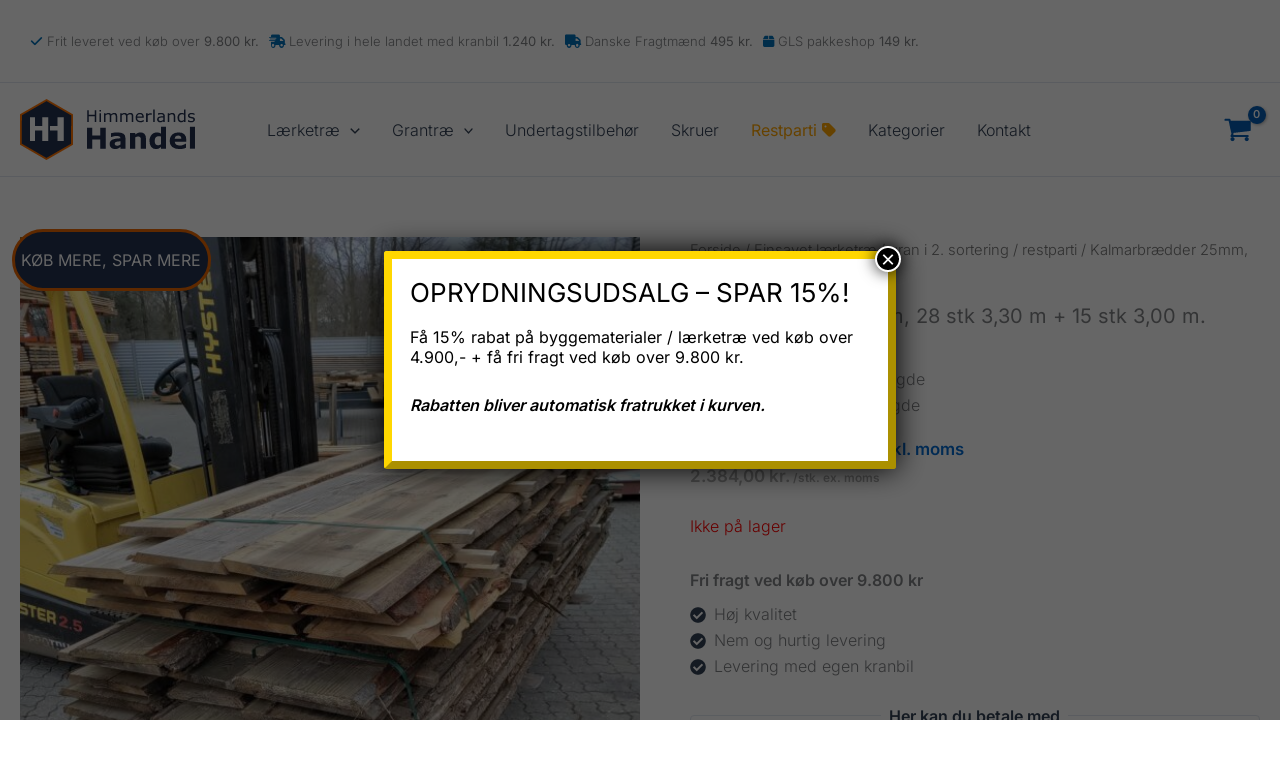

--- FILE ---
content_type: text/css
request_url: https://himmerlandshandel.dk/wp-content/cache/asset-cleanup/css/item/himmerlandshandel-theme__style-css-v7f15e0f6e4b5ae7397feec2486c214cba7690e03.css
body_size: 2385
content:
/*!/wp-content/themes/himmerlandshandel-theme/style.css*/:root{--section-width:1400px}.narrow-width{max-width:1200px}.flex-column{display:flex;flex-direction:column}.flex-row{display:flex;flex-direction:row}.flex-1{flex:1}.flex-2{flex:2}.flex-center-center{justify-content:center;align-items:center;text-align:center}.flex-start-center{justify-content:flex-start;align-items:center}.flex-justify-space-between{justify-content:space-between}.flex-justify-center{justify-content:center}.flex-align-center{align-items:center}.button{padding:15px 25px;border-radius:8px;margin:5px;text-align:center}.button.primary:hover{background-color:#202020}.button.secondary{color:#6c757d;background-color:#fff0;border:solid 1px #6c757d}.button.secondary-image{background-color:#fff0;border:solid 1px #fff}.button.secondary-image:hover{background-color:#fff;border:solid 1px #fff;color:#000}.section{width:100%;padding:0 20px}.section .section-content{width:100%;max-width:var(--section-width);margin:auto}.w-100{width:100%}.w-75{width:75%}.w-50{width:50%}.w-25{width:25%}.h-100vh{height:100vh}textarea{resize:none}.default-box-padding{padding:40px}.site-primary-footer-wrap{padding:60px 20px}.site-below-footer-wrap{padding:10px 20px}.business-info table,.business-info th,.business-info td{border:none;color:#fff}.business-info table{margin-top:20px}.business-info i{color:#eb6600}@media only screen and (min-width:544px){.footer-nav-wrap{display:flex;align-items:flex-start;justify-content:center}.footer-bottom-list legend{float:left}}.footer-form.contact-form button{float:right}.footer-form.contact-form input,.contact-form textarea{margin-bottom:5px}.footer-form.contact-form .phone{margin-left:5px}.footer-bottom-list legend{color:white!important}.footer-bottom-list fieldset.ast-single-product-payments.ast-inherit-color-version{border:none;padding:0;margin:0;width:fit-content;width:-moz-fit-content}.product-title-info{font-size:14px;color:#6c757d}.add_to_cart_button{width:100%}.price-section{display:flex;flex-direction:column;justify-content:space-between}.product-length{color:#000;font-size:13px;opacity:.7;margin:10px 0;line-height:1.3}.product-advantages{display:flex;align-items:center;color:#000;font-size:13px;opacity:.7}.product-advantages i,.product-advantages img{margin-right:10px}.product-advantages img{width:16px}.product-advantages i{font-size:13px}span.after-price{font-size:13px;margin-top:-10px;display:block}span .before-price{font-size:13px;display:block}.is-package-wrap{position:absolute;top:10px;left:10px;right:10px;text-align:center;background-color:rgb(255 255 255 / .85);box-shadow:0 0 20px rgb(0 0 0 / 15%);padding:10px;font-size:13px;border-radius:8px;color:#0170b9;font-weight:700}a.astra-shop-filter-button.ast-flyout-filter{background:#fff;padding:10px;border:solid 1px #000;border-radius:8px}a.astra-shop-filter-button.ast-flyout-filter:hover{background:gray;padding:10px;border:solid 1px #000;border-radius:8px}@media only screen and (min-width:921px){a.astra-shop-filter-button.ast-flyout-filter{display:none!important}}body.woocommerce.ast-woocommerce-shop-page-list-view ul.products:not(.elementor-grid){grid-template-columns:repeat(1,minmax(0,1fr))!important}.categories-list-wrap{padding:0 0;display:flex;align-items:center}.categories-list{display:flex;list-style:none;padding:0;margin:0;align-items:center}.categories-list li a.button.primary{display:block;margin:10px}span.in-stock{color:#336817;font-weight:700}.woocommerce-variation.single_variation{display:none!important}input.disabled,.disabled input:read-only{background-color:lightgray;cursor:not-allowed}.reset_variations{display:none!important}.woocommerce div.product form.cart .variations{border:none}span.single-prod-after-price{display:block;font-size:16px;font-weight:400;color:#6c757d}span.single-prod-before-price{display:block;font-size:16px;font-weight:400;color:#000}table.shop_table.woocommerce-checkout-review-order-table{display:flex;flex-direction:column}table.shop_table.woocommerce-checkout-review-order-table thead,table.shop_table.woocommerce-checkout-review-order-table tbody,table.shop_table.woocommerce-checkout-review-order-table tfoot{display:flex;flex-direction:column}table.shop_table.woocommerce-checkout-review-order-table tr{display:flex;flex-direction:row;flex:1}table.shop_table.woocommerce-checkout-review-order-table th{flex:1}table.shop_table.woocommerce-checkout-review-order-table tr.woocommerce-shipping-totals.shipping th{flex:1}@media only screen and (max-width:580px){table.shop_table.woocommerce-checkout-review-order-table tr.woocommerce-shipping-totals.shipping{flex-direction:column}table.shop_table.woocommerce-checkout-review-order-table tr.woocommerce-shipping-totals.shipping th{border:none}table.shop_table.woocommerce-checkout-review-order-table tr.woocommerce-shipping-totals.shipping td{width:100%!important;text-align:left!important;padding:20px!important}}.ast-modern-checkout .ast-two-column-checkout .woocommerce-checkout{display:block!important}.ast-payment-option-heading{display:none}.woocommerce-checkout input[type="checkbox"]{-ms-transform:scale(1.5);-moz-transform:scale(1.5);-webkit-transform:scale(1.5);-o-transform:scale(1.5);transform:scale(1.5);padding:10px}#billing_is_company_field label,#shipping_is_company_field label{font-size:17px}#billing_vat_number_field,#billing_company_field,#shipping_vat_number_field,#shipping_company_field{transition:all 0.5s}#billing_vat_number_field.hidden,#billing_company_field.hidden,#shipping_vat_number_field.hidden,#shipping_company_field.hidden{visibility:hidden;opacity:0;height:0;padding:0}#billing_vat_number_field .vat-number-list,#shipping_vat_number_field .vat-number-list{list-style:none;padding:20px;margin:0;box-shadow:0 3px 3px rgb(0 0 0 / 25%);position:absolute;z-index:10;background:#fff;left:10px;right:10px}#billing_vat_number_field .vat-number-list li,#shipping_vat_number_field .vat-number-list li{cursor:pointer;padding:5px 0}#billing_vat_number_field .vat-number-list li:hover,#shipping_vat_number_field .vat-number-list li:hover{color:#0170b9}#billing_vat_number_field .vat-number-list li.selected,#shipping_vat_number_field .vat-number-list li.selected{color:#0170b9}.woocommerce-shipping-methods label .woocommerce-Price-amount{display:none}th.product-price{display:none}td.product-price{display:none}@media only screen and (min-width:922px){td.product-quantity,td.product-subtotal{width:1%;white-space:nowrap}td.product-subtotal{padding-right:75px!important}}.cart_totals table tbody{display:flex;flex-direction:column}.cart_totals table tbody tr{display:flex}.cart_totals th{flex:1}.cart_totals tr.woocommerce-shipping-totals.shipping th{width:100%}.cart_totals tr.woocommerce-shipping-totals.shipping{flex-direction:column}.cart_totals tr.woocommerce-shipping-totals.shipping td{border:none}.cart_totals .woocommerce-shipping-destination,.cart_totals a.shipping-calculator-button{display:none}.cart_totals .small,table.shop_table.woocommerce-checkout-review-order-table .small{font-size:13px;margin:0;color:#555d63;font-weight:300}ul#shipping_method li{padding:0!important;text-indent:0!important}ul#shipping_method li:last-child{margin-top:15px!important}@media only screen and (max-width:580px){.cart_totals tr.woocommerce-shipping-totals{border-top:solid 1px var(--ast-border-color)}.cart_totals tr.woocommerce-shipping-totals.shipping td{border:none;text-align:left!important}.cart_totals tr.woocommerce-shipping-totals.shipping td::before{float:unset}}.product-subtotal .subtotal-unit-price{font-size:13px;color:#6c757d}.entry-content .custom-meta,.variation{font-size:13px;color:#6c757d;font-weight:400;margin-bottom:0;line-height:13px}.variation dt{font-weight:400!important}.ast-mini-cart-price-wrap .subtotal-unit-price{font-size:13px;color:#6c757d}@media only screen and (max-width:420px){.ast-woo-header-cart-info-wrap{display:none!important}}.woocommerce-notices-wrapper .woocommerce-info{border-top-color:#dba100}.woocommerce-notices-wrapper .woocommerce-info::before{content:"\e016";color:#dba100}.woocommerce-notices-wrapper .woocommerce-message{border-top-color:#6ea516}.woocommerce-notices-wrapper .woocommerce-message::before{color:#6ea516}.form-error{display:flex;padding:20px;align-items:center;background-color:#e5e5e5;border-left:solid 2px #a50f0f}.form-error i{font-size:25px;color:#a50f0f;margin-right:10px}.single span.variable-price.ex_tax.price,.single span.price.ex_tax{margin-bottom:18px!important}.single span.variable-price.ex_tax.price,.single span.price.ex_tax,.single span.price_meter.inc_tax,.single span.variable-price.inc_tax.price,.single span.price.inc_tax,.single span.price_meter.ex_tax{display:block}.single span.variable-price.ex_tax.price,.single span.price.ex_tax,.single span.price_meter.ex_tax{font-size:17px!important;line-height:1.1;color:#b1b1b1!important}.single span.price_meter.ex_tax{margin-bottom:19px!important;display:block}.single span.price_meter.inc_tax{font-size:24px}.single span.price_meter.ex_tax{font-size:17px!important}.archive span.price.inc_tax{font-size:16px!important;margin-bottom:0px!important}.archive span.price.ex_tax{color:#b1b1b1!important;font-size:13px!important}.archive span.price_per_unit{font-size:14px!important;font-weight:bolder;line-height:1.2}div#emaerket_top{height:24px;width:100px}div#emaerket_top svg{max-height:100%}span.price_extension{font-size:0.7em!important}.woocommerce-product-details__short-description p{margin-bottom:2px!important}.woocommerce-product-details__short-description{margin-bottom:16px}.woocommerce ul.products li.product .ast-woo-shop-product-description p,.woocommerce-page ul.products li.product .ast-woo-shop-product-description p{margin-bottom:2px}span{overflow-wrap:break-word}.primary-cta.flex-column.flex-center-center{background-color:#000;display:flex}.restparti-info{border:2px dashed orange;padding:10px 30px;border-radius:6px;color:#fff;font-weight:700;margin-bottom:20px}.ekstra-info,.ekstra-info a{color:#fff;max-width:470px}.primary-cta.flex-column.flex-center-center{gap:10px}.ekstra-info a{text-decoration:underline;padding:0;margin-top:0}.product-tags{position:absolute;left:0;bottom:0;z-index:119;display:flex;gap:5px}.product-tags>div{font-size:.8em;background-color:#223150;color:#fff;font-weight:600;padding:5px 10px;border-radius:0 10px 0 0}.pum-theme-3006 .pum-content,.pum-theme-framed-border .pum-content{padding:15px}

--- FILE ---
content_type: text/css
request_url: https://himmerlandshandel.dk/wp-content/cache/asset-cleanup/css/item/himmerlandshandel-theme__assets__css__header_advatages-css-vf1998d6d6b5eaa2fb3bba164bb1a1c45a6e7c4ee.css
body_size: -75
content:
/*!/wp-content/themes/himmerlandshandel-theme/assets/css/header_advatages.css*/.header-advantages-list{display:flex;flex-wrap:wrap;margin:0}.header-advantages-list li{margin-right:10px;font-size:13px}.header-advantages-list i{color:#0170B9}@media screen and (max-width:1024px){.header-advantages-list{display:flex;flex-wrap:wrap;font-size:xx-small;line-height:1.5em}.header-advantages-list li{margin-right:10px;font-size:1.2em}}

--- FILE ---
content_type: text/css
request_url: https://himmerlandshandel.dk/wp-content/cache/asset-cleanup/css/item/himmerlandshandel-theme__assets__css__b2b-b2c__tax-selector-css-v320884df442a90b1727d03a529c63f282c344651.css
body_size: 285
content:
/*!/wp-content/themes/himmerlandshandel-theme/assets/css/b2b-b2c/tax-selector.css*/.tax-selector-wrap{font-size:13px}.tax-selector-button{color:#0170B9;cursor:pointer}.tax-selector-button.active{border-bottom:solid 2px #0170B9;font-weight:700}.tax-selector-button:hover{border-bottom:solid 1px #0170B9}.tax-selector-loading{display:none;justify-content:center;align-items:center;position:fixed;top:0;left:0;width:100%;height:100%;background-color:rgb(255 255 255 / .7);z-index:999}.lds-ellipsis{display:inline-block;position:relative;width:80px;height:80px}.lds-ellipsis div{position:absolute;top:33px;width:13px;height:13px;border-radius:50%;background:#114886;animation-timing-function:cubic-bezier(0,1,1,0)}.lds-ellipsis div:nth-child(1){left:8px;animation:lds-ellipsis1 0.6s infinite}.lds-ellipsis div:nth-child(2){left:8px;animation:lds-ellipsis2 0.6s infinite}.lds-ellipsis div:nth-child(3){left:32px;animation:lds-ellipsis2 0.6s infinite}.lds-ellipsis div:nth-child(4){left:56px;animation:lds-ellipsis3 0.6s infinite}@keyframes lds-ellipsis1{0%{transform:scale(0)}100%{transform:scale(1)}}@keyframes lds-ellipsis3{0%{transform:scale(1)}100%{transform:scale(0)}}@keyframes lds-ellipsis2{0%{transform:translate(0,0)}100%{transform:translate(24px,0)}}@media only screen and (max-width:600px){.tax-popup-content{flex-direction:column}}@media only screen and (max-width:290px){.tax-popup-footer{display:none}}

--- FILE ---
content_type: text/css
request_url: https://himmerlandshandel.dk/wp-content/cache/asset-cleanup/css/item/himmerlandshandel-theme__assets__css__global-css-v0cc4c34304d818a3af0f3839db8c46aaf7bc3f97.css
body_size: 168
content:
/*!/wp-content/themes/himmerlandshandel-theme/assets/css/global.css*/.noselect{cursor:pointer;-webkit-touch-callout:none;-webkit-user-select:none;-khtml-user-select:none;-moz-user-select:none;-ms-user-select:none;user-select:none}.noselect::selection{color:#111;background:#fff0}.page-break-before{page-break-before:always}.termstable{max-width:50rem}.termstable p{margin-bottom:0!important}.not-allowed,.not-allowed:disabled{cursor:not-allowed!important;pointer-events:all!important}.not-allowed:disabled{background-color:lightgrey!important}.not-allowed::selection{color:#111;background:#fff0}.not-allowed:focus,input:focus{outline:none!important}@media screen{.printonly{display:none!important}}@media print{header,footer,.noprint,#ast-scroll-top,#faq,.cky-btn-revisit-wrapper{display:none!important}#main,.printonly{display:block!important}}@media (max-width:922px){.ast-left-sidebar #secondary{display:none}}.business-info td,.business-info th{padding:.3em .1em}footer{line-height:1}

--- FILE ---
content_type: text/css
request_url: https://himmerlandshandel.dk/wp-content/cache/asset-cleanup/css/item/himmerlandshandel-theme__assets__css__popup-custom-css-va3c39ab83cd97224669b719a963e1f57c2081144.css
body_size: -98
content:
/*!/wp-content/themes/himmerlandshandel-theme/assets/css/popup-custom.css*/#popmake-3090{background-image:url(https://himmerlandshandel.dk/wp-content/uploads/2023/10/RabatHalfOpacityTwoSmallSpaceAround-1.png);filter:hue-rotate(170deg) saturate(1.5)}

--- FILE ---
content_type: application/javascript
request_url: https://himmerlandshandel.dk/wp-content/cache/asset-cleanup/js/item/himmerlandshandel-theme__assets__js__contact-form-ajax-js-va01c656f2d655e11c1eef36242b468e66dc2f83a.js
body_size: 479
content:
/*!/wp-content/themes/himmerlandshandel-theme/assets/js/contact-form-ajax.js*/
jQuery(document).ready(function($){document.querySelectorAll("form.contact-form").forEach((element)=>{element.addEventListener("submit",contactFormHandlerAjax)});function contactFormHandlerAjax(e){e.preventDefault();e.target.getElementsByTagName('button')[0].disabled=!0;e.target.getElementsByTagName('button')[0].classList.add('not-allowed');var currentTime=new Date().getTime();var lastSubmitTime=sessionStorage.getItem("lastSubmitTime");if(lastSubmitTime&&currentTime-lastSubmitTime<300000){handleSubmissionError("Der er opstået en fejl, prøv venligst igen om 5 minutter.");return}
var name=this.getElementsByClassName("full-name")[0].value;var email=this.getElementsByClassName("email")[0].value;var phone=this.getElementsByClassName("phone")[0].value;var message=this.getElementsByClassName("message")[0].value;$.ajax({url:contact_ajax_object.ajaxurl,type:"post",data:{action:"send_admin_email","full-name":name,email:email,phone:phone!=null?phone:null,message:message,},success:function(response){window.location.href=`/besked-modtaget?navn=${name}&mail=${email}`},error:function(request,status,error){handleSubmissionError(error)},});sessionStorage.setItem("lastSubmitTime",currentTime)}
function handleSubmissionError(errorMessage){if(jQuery.find(".form-error").length>0)return;var errorContainer=document.createElement("div");errorContainer.className="form-error";errorContainer.innerHTML=`
            <i class="fa-solid fa-circle-exclamation"></i>
            ${errorMessage}
        `;jQuery.find(".contact-form")[0].append(errorContainer)}})
;

--- FILE ---
content_type: image/svg+xml
request_url: https://himmerlandshandel.dk/wp-content/uploads/2023/02/Logo.svg
body_size: 3264
content:
<svg height="41.810513mm" viewBox="0 0 119.88613 41.810513" width="119.88613mm" xmlns="http://www.w3.org/2000/svg"><g transform="translate(-25.089123 -84.794353)"><g fill="#22304f" stroke="none" stroke-width="1.663" transform="matrix(1.005403 0 0 1 -.38408 0)"><path d="m77.365208 100.63876h-1.091407v-4.01836h-4.095534v4.01836h-1.091407v-8.2076h1.091407v3.2191h4.095534v-3.2191h1.091407z"/><path d="m80.600845 93.450909h-1.168577v-1.074871h1.168577zm-.06615 7.187851h-1.036285v-6.157077h1.036285z"/><path d="m91.57004 100.63876h-1.036286v-3.505729q0-.396876-.03858-.76619-.03307-.369315-.148828-.589801-.12678-.237023-.363803-.358291-.237022-.121267-.683507-.121267-.435461 0-.870921.220486-.435461.214974-.870921.551216.01654.12678.02756.297657.01102.165364.01102.330729v3.94119h-1.036286v-3.505729q0-.4079-.03858-.771702-.03307-.369315-.148828-.589801-.12678-.237023-.363803-.352779-.237023-.121267-.683507-.121267-.424437 0-.854385.209462-.424436.209462-.848872.534679v4.597137h-1.036286v-6.157077h1.036286v.683507q.48507-.402387.964627-.628386.48507-.225998 1.030774-.225998.628386 0 1.063847.264583.440972.264584.655946.733117.628386-.529167 1.146529-.760678.518143-.237022 1.107944-.237022 1.014237 0 1.493795.617361.48507.61185.48507 1.714282z"/><path d="m102.55026 100.63876h-1.03629v-3.505729q0-.396876-.0386-.76619-.0331-.369315-.14883-.589801-.12678-.237023-.3638-.358291-.23702-.121267-.68351-.121267-.43546 0-.87092.220486-.435461.214974-.870921.551216.01654.12678.02756.297657.01102.165364.01102.330729v3.94119h-1.036286v-3.505729q0-.4079-.03858-.771702-.03307-.369315-.148828-.589801-.12678-.237023-.363803-.352779-.237023-.121267-.683508-.121267-.424436 0-.854384.209462-.424436.209462-.848872.534679v4.597137h-1.036286v-6.157077h1.036286v.683507q.485069-.402387.964627-.628386.48507-.225998 1.030774-.225998.628386 0 1.063846.264583.440973.264584.655947.733117.628386-.529167 1.146529-.760678.518143-.237022 1.107949-.237022 1.01423 0 1.49379.617361.48507.61185.48507 1.714282z"/><path d="m109.69953 97.66771h-4.53651q0 .567752.17088.992189.17088.418924.46853.689019.28664.264584.678.396876.39688.132292.87092.132292.62839 0 1.26229-.248048.63941-.253559.9095-.496094h.0551v1.129996q-.52365.22048-1.06936.36931-.5457.14883-1.14652.14883-1.53238 0-2.39228-.826824-.8599-.832336-.8599-2.359204 0-1.510331.82131-2.397789.82683-.887457 2.17179-.887457 1.24575 0 1.91824.727605.67799.727604.67799 2.067059zm-1.00872-.793751q-.006-.815799-.41342-1.262284-.40238-.446485-1.22921-.446485-.83233 0-1.32843.490582-.49058.490582-.55673 1.218187z"/><path d="m115.11247 95.611675h-.0551q-.23151-.05512-.452-.07717-.21498-.02756-.51263-.02756-.47956 0-.92604.214974-.44649.209462-.8599.545704v4.371137h-1.03629v-6.157076h1.03629v.909506q.61736-.496095 1.08589-.700044.47405-.209462.96463-.209462.2701 0 .39137.01654.12126.01102.3638.04961z"/><path d="m117.13543 100.63876h-1.03629v-8.576915h1.03629z"/><path d="m123.97051 100.63876h-1.03077v-.655943q-.13781.0937-.37483.264583-.23151.16536-.452.26458-.25907.12678-.59531.20947-.33624.0882-.78824.0882-.83234 0-1.41111-.55122-.57878-.551211-.57878-1.405596 0-.700044.29766-1.129992.30317-.435461.85989-.683508.56224-.248047 1.35048-.336242.78824-.08819 1.69224-.132291v-.159853q0-.352778-.12678-.584289-.12127-.23151-.35278-.363802-.22049-.12678-.52917-.170877-.30868-.0441-.64492-.0441-.4079 0-.90951.110243-.5016.104731-1.03628.308681h-.0551v-1.052823q.30317-.08268.87644-.181901.57326-.09922 1.12999-.09922.65043 0 1.12999.110243.48507.104731.83785.363803.34727.253559.52917.655947.1819.402387.1819.9977zm-1.03077-1.51584v-1.714281q-.47405.02756-1.11897.08268-.63941.05512-1.01424.159853-.44648.126779-.72209.396875-.27561.264584-.27561.733117 0 .529167.3197.799263.31971.264584.97566.264584.5457 0 .9977-.209462.45199-.214975.83785-.512631z"/><path d="m131.11426 100.63876h-1.03628v-3.505729q0-.424437-.0496-.793751-.0496-.374827-.1819-.584289-.13781-.231511-.39688-.341754-.25907-.115755-.67248-.115755-.42444 0-.88746.209462-.46302.209462-.88746.534679v4.597137h-1.03628v-6.157077h1.03628v.683507q.48507-.402387 1.00322-.628386.51814-.225998 1.06384-.225998.9977 0 1.52136.600825.52365.600825.52365 1.730818z"/><path d="m138.10368 100.63876h-1.03628v-.644919q-.44649.385849-.93156.600829-.48507.21497-1.05282.21497-1.10243 0-1.75287-.848872-.64492-.848872-.64492-2.353692 0-.782726.22049-1.394576.22599-.611849.60633-1.041798.37483-.418924.87092-.63941.50161-.220486 1.03629-.220486.48507 0 .8599.104731.37482.09922.78824.314193v-2.667885h1.03628zm-1.03628-1.51584v-3.533294q-.41893-.187413-.74966-.259071-.33073-.07166-.72209-.07166-.87092 0-1.35599.606337-.48507.606338-.48507 1.719794 0 1.096919.37482 1.670184.37483.567752 1.20166.567752.44097 0 .89297-.192926.45199-.198437.84336-.507118z"/><path d="m144.54188 98.863848q0 .843361-.70004 1.383552-.69454.54019-1.9017.54019-.68351 0-1.25677-.15985-.56775-.16537-.9536-.35829v-1.163067h.0551q.49058.369315 1.0914.589801.60083.214975 1.15205.214975.6835 0 1.06935-.220487.38586-.220486.38586-.694532 0-.363802-.20947-.551216-.20946-.187413-.80477-.319705-.22049-.04961-.57878-.115755-.35278-.06615-.64492-.143316-.81029-.214974-1.15204-.628386-.33624-.418924-.33624-1.025262 0-.380339.15434-.71658.15985-.336242.47955-.600826.30869-.259071.78273-.407899.47956-.154341 1.06936-.154341.55122 0 1.11346.137804.56775.132292.94258.325218v1.107943h-.0551q-.39687-.292144-.96462-.490582-.56776-.20395-1.11346-.20395-.56775 0-.95912.220487-.39136.214974-.39136.644922 0 .380339.23702.573265.23151.192925.74966.314193.28663.06615.63941.132292.35829.06614.59531.121267.72209.165365 1.11346.567752.39136.4079.39136 1.080383z"/></g><g fill="#22304f" stroke-width="1.663"><path d="m83.827435 118.85785h-3.704175v-6.32797h-5.469446v6.32797h-3.704175v-14.36333h3.704175v5.25723h5.469446v-5.25723h3.704175z"/><path d="m93.859576 116.03149v-2.25724q-.704179.0579-1.524113.16399-.819935.0965-1.244372.23151-.520899.16399-.800642.48232-.270096.30868-.270096.81993 0 .33762.05788.54984.05788.21222.289389.40514.221864.19293.530546.28939.308681.0868.964628.0868.5209 0 1.051446-.21222.540192-.21222.945336-.55948zm0 1.67845q-.279742.21222-.694532.51125-.414791.29904-.78135.47267-.511253.23151-1.061092.33762-.549838.11576-1.205786.11576-1.543406 0-2.585205-.95498-1.0418-.95499-1.0418-2.44052 0-1.18649.530546-1.9389.530546-.75241 1.504821-1.18649.964629-.43409 2.39228-.61737 1.427651-.18328 2.961411-.27009v-.0579q0-.8971-.733118-1.23472-.733118-.34727-2.160769-.34727-.85852 0-1.832795.30868-.974275.29903-1.398712.46302h-.318327v-2.61414q.549838-.1447 1.784563-.33762 1.244372-.20257 2.488743-.20257 2.961411 0 4.273306.91639 1.321542.90675 1.321542 2.8553v7.36977h-3.443726z"/><path d="m111.37724 118.85785h-3.49196v-5.37298q0-.65595-.0675-1.30225-.0675-.65595-.23151-.96463-.19293-.35691-.56914-.5209-.36655-.16399-1.03215-.16399-.47267 0-.96463.15434-.48231.15434-1.05144.49196v7.67845h-3.47267v-10.83278h3.47267v1.19614q.92604-.72348 1.77491-1.10933.85852-.38585 1.90032-.38585 1.75563 0 2.73955 1.02251.99357 1.0225.99357 3.05787z"/><path d="m125.10391 118.85785h-3.47267v-1.12862q-.8971.73312-1.67845 1.08039-.78135.34726-1.80386.34726-1.97749 0-3.16398-1.52411-1.18649-1.52411-1.18649-4.10932 0-1.37942.39549-2.44051.40515-1.07074 1.09968-1.83279.65595-.72348 1.59164-1.11897.93569-.40515 1.87138-.40515.97427 0 1.59164.21222.62701.20257 1.28295.5209v-4.61093h3.47267zm-3.47267-2.99035v-5.31511q-.36656-.15434-.7717-.22186-.40514-.0675-.74276-.0675-1.36978 0-2.05466.85852-.68489.84887-.68489 2.36334 0 1.59163.54984 2.31511.54984.71382 1.76527.71382.47267 0 1.00321-.17363.53055-.18328.93569-.47267z"/><path d="m139.05244 114.08294h-7.94854q.0772 1.27331.96463 1.94855.8971.67524 2.63343.67524 1.09968 0 2.13183-.3955 1.03216-.3955 1.63023-.84887h.38585v2.78777q-1.17685.47267-2.21865.68489-1.0418.21222-2.30546.21222-3.26045 0-4.99678-1.46624-1.73633-1.46623-1.73633-4.17684 0-2.68167 1.63987-4.24437 1.64951-1.57234 4.51446-1.57234 2.64308 0 3.97427 1.34083 1.33119 1.33119 1.33119 3.83922zm-3.45337-2.03537q-.0289-1.09003-.54019-1.63987-.51126-.54984-1.59164-.54984-1.00322 0-1.64952.5209-.6463.5209-.72347 1.66881z"/><path d="m144.97526 118.85785h-3.47267v-15.00963h3.47267z"/></g><path d="m76.05745 115.38753-37.976072 21.81933-37.88412943-21.97858.09194309-43.797908 37.97607234-21.819329 37.884129 21.978579z" fill="#223150" stroke="#ff7300" stroke-width="2.70768" transform="matrix(.46133587 0 0 .46086221 25.626651 62.673319)"/><path d="m50.846282 92.554957v2.84602h5.797849v6.482293h4.722678v-14.714163h-4.722678v5.38585z" fill="#fff" transform="matrix(.89638402 0 0 1.1155933 0 .000001)"/><path d="m35.566758 87.161695v14.714625h3.794515v-6.482755h5.58685v6.489705h4.722678v-5.448851h-.005188v-4.120799h.005188v-5.144513h-.911444v-.007412h-3.795092v.007412h-.016142v5.378439h-5.58685v-5.385851z" fill="#fff" transform="matrix(.89638402 0 0 1.1155933 0 .000001)"/><path d="m44.528235 106.43403-.0045-3.19014v-.009" fill="#22304f"/></g></svg>

--- FILE ---
content_type: application/javascript
request_url: https://himmerlandshandel.dk/wp-content/cache/asset-cleanup/js/item/himmerlandshandel-theme__assets__js__popup-custom-js-v459247a7b90018edc7a2f89c9187f880560b6df0.js
body_size: 60
content:
/*!/wp-content/themes/himmerlandshandel-theme/assets/js/popup-custom.js*/
jQuery(document).ready(function(){let filterEnabled=!1;function toggleFilter(){var popup=jQuery("#popmake-3090");if(document.querySelector("#pum-3090")===null)return;if(document.querySelector("#pum-3090").classList.contains('pum-active')){document.querySelector("#pum-3090").style.display='block';document.querySelector("#popmake-3090").style.display='block'}
if(popup.css("display")==="none"){clearInterval(intervalID)}
if(filterEnabled){popup.css("filter","none")}else{popup.css("filter","hue-rotate(170deg) saturate(1.5)")}
filterEnabled=!filterEnabled}
let intervalID=setInterval(toggleFilter,1000)})
;

--- FILE ---
content_type: application/javascript
request_url: https://himmerlandshandel.dk/wp-content/cache/asset-cleanup/js/item/himmerlandshandel-theme__assets__js__b2b-b2c__tax-selector-js-vf83b583273692cf0243cdb883601a444954a7496.js
body_size: 203
content:
/*!/wp-content/themes/himmerlandshandel-theme/assets/js/b2b-b2c/tax-selector.js*/
const buttons=document.querySelectorAll(".tax-selector-button");var loadingscreen=document.getElementById('tax-selector-loading');function toggleActive(isExclusiveTax,element){if(!element.classList.contains('active')){updateTaxCookie(isExclusiveTax);buttons.forEach(elem=>{elem.classList.toggle("active")})}}
function updateTaxCookie(isExclusiveTax){loadingscreen.style.display='flex';var expire=new Date();expire.setDate(expire.getDate()+14);document.cookie=`isExclusiveTax=${isExclusiveTax}; expires=${expire.toString()}; path=/`;(function($){$(document.body).trigger('update_checkout',{update_shipping_method:!0});$(document.body).trigger('wc_update_cart',{update_shipping_method:!0});$(document.body).trigger('wc_fragment_refresh')})(jQuery);location.reload()}
jQuery('body').on('wc_fragments_refreshed',function(){astrawpWooQuantityButtons()})
;